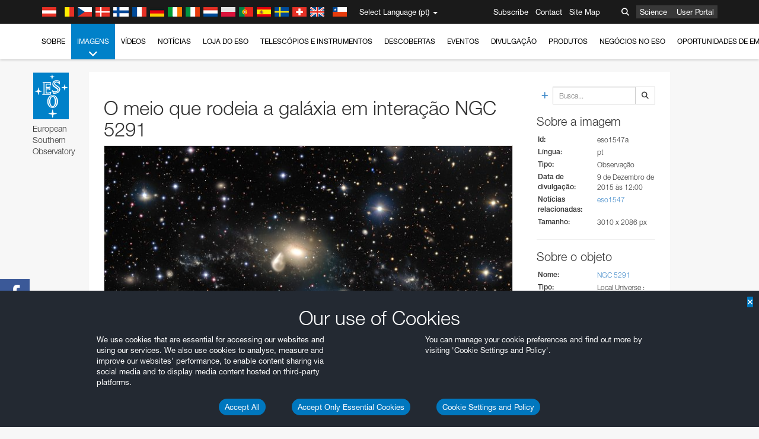

--- FILE ---
content_type: text/html; charset=utf-8
request_url: https://eso.org/public/portugal/images/eso1547a/?lang
body_size: 16087
content:
<!DOCTYPE html>


<html lang="pt">
<head prefix="og: http://ogp.me/ns# fb: http://ogp.me/ns/fb#">
<meta charset="utf-8">
<meta http-equiv="X-UA-Compatible" content="IE=edge">
<meta name="viewport" content="width=device-width, initial-scale=1">
<base target="_top" />
<meta name="robots" content="index,follow" />

<meta name="description" content="Image Archive" />

<meta name="author" content="information@eso.org" />
<meta name="description" content="ESO, European Organisation for Astronomical Research in the Southern Hemisphere" />
<meta name="keywords" content="ESO, eso.org, Astronomy, Astrophysics, Astronomie, Suedsternwarte, telescopes, detectors, comets, planets, stars, galaxies, nebulae, universe, NTT, VLT, VLTI, ALMA, ELT, La Silla, Paranal, Garching, Chile" />
<meta name="statvooVerification" content="f546f5bccd3fb7f8c5d8e97c6beab814" />


<link rel="alternate" href="https://www.eso.org/public/images/eso1547a/" hreflang="x-default" /><link rel="alternate" href="https://www.eso.org/public/australia/images/eso1547a/" hreflang="en-au" /><link rel="alternate" href="https://www.eso.org/public/unitedkingdom/images/eso1547a/" hreflang="en-gb" /><link rel="alternate" href="https://www.eso.org/public/ireland/images/eso1547a/" hreflang="en-ie" /><link rel="alternate" href="https://www.eso.org/public/czechrepublic/images/eso1547a/" hreflang="cs" /><link rel="alternate" href="https://www.eso.org/public/denmark/images/eso1547a/" hreflang="da" /><link rel="alternate" href="https://www.eso.org/public/netherlands/images/eso1547a/" hreflang="nl" /><link rel="alternate" href="https://www.eso.org/public/belgium-nl/images/eso1547a/" hreflang="nl-be" /><link rel="alternate" href="https://www.eso.org/public/finland/images/eso1547a/" hreflang="fi" /><link rel="alternate" href="https://www.eso.org/public/france/images/eso1547a/" hreflang="fr" /><link rel="alternate" href="https://www.eso.org/public/belgium-fr/images/eso1547a/" hreflang="fr-be" /><link rel="alternate" href="https://www.eso.org/public/switzerland-fr/images/eso1547a/" hreflang="fr-ch" /><link rel="alternate" href="https://www.eso.org/public/germany/images/eso1547a/" hreflang="de" /><link rel="alternate" href="https://www.eso.org/public/austria/images/eso1547a/" hreflang="de-at" /><link rel="alternate" href="https://www.eso.org/public/belgium-de/images/eso1547a/" hreflang="de-be" /><link rel="alternate" href="https://www.eso.org/public/switzerland-de/images/eso1547a/" hreflang="de-ch" /><link rel="alternate" href="https://www.eso.org/public/italy/images/eso1547a/" hreflang="it" /><link rel="alternate" href="https://www.eso.org/public/switzerland-it/images/eso1547a/" hreflang="it-ch" /><link rel="alternate" href="https://www.eso.org/public/poland/images/eso1547a/" hreflang="pl" /><link rel="alternate" href="https://www.eso.org/public/portugal/images/eso1547a/" hreflang="pt" /><link rel="alternate" href="https://www.eso.org/public/spain/images/eso1547a/" hreflang="es" /><link rel="alternate" href="https://www.eso.org/public/chile/images/eso1547a/" hreflang="es-cl" /><link rel="alternate" href="https://www.eso.org/public/sweden/images/eso1547a/" hreflang="sv" />

<link href="https://mastodon.social/@esoastronomy" rel="me">
<link rel="shortcut icon" href="https://www.eso.org/public/archives/favicon.ico" />

<title>O meio que rodeia a galáxia em interação NGC 5291 | ESO Portugal</title>






<!-- fonts.com tracker -->
<style type="text/css">
    @import url("https://fast.fonts.net/t/1.css?apiType=css&projectid=03892b9b-79f6-4f01-9746-af912ebf5e47");
</style>

<link href="/public/archives/djp/css/main.01d86ad5297f.css" rel="stylesheet" type="text/css" />

<link href="https://feeds.feedburner.com/EsoTopNews" rel="alternate" type="application/rss+xml" title="ESO Top News" />
<link href="https://feeds.feedburner.com/EsoAnnouncements" rel="alternate" type="application/rss+xml" title="ESO Announcements" />
<link href="https://feeds.feedburner.com/ESOcast" rel="alternate" type="application/rss+xml" title="ESOCast" />
<link href="https://recruitment.eso.org/jobs.rss" rel="alternate" type="application/rss+xml" title="Jobs@ESO" />
<link href="https://www.eso.org/public/blog/feed/" rel="alternate" type="application/rss+xml" title="ESOblog" />


<!--[if lte IE 9]>
	<script type="text/javascript" src="/public/archives/djp/js/ie8compat.4841020d40d6.js" charset="utf-8"></script>
	<script src="//oss.maxcdn.com/respond/1.4.2/respond.min.js"></SCRIpt>
	<script src="//oss.maxcdn.com/html5shiv/3.7.2/html5shiv.min.js"></script>
<![endif]-->


<meta property="fb:app_id" content="322213731148492" /><meta property="og:type" content="website" /><meta property="og:title" content="O meio que rodeia a galáxia em interação NGC 5291" /><meta property="og:image" content="https://cdn.eso.org/images/screen/eso1547a.jpg" /><meta property="og:image:secure_url" content="https://cdn.eso.org/images/screen/eso1547a.jpg" /><meta name="twitter:card" content="summary_large_image" /><meta property="og:url" content="https://www.eso.org/public/portugal/images/eso1547a/" /><meta property="og:site_name" content="www.eso.org" /><meta property="og:locale" content="pt_PT" /><meta property="og:description" content="O meio que rodeia a galáxia em interação NGC 5291" />

<meta name="twitter:site" content="@ESO" />
<meta name="twitter:creator" content="@ESO" />



















</head>

<body>

<nav class="navbar-general-wrapper" role="navigation">
	<div class="navbar-general">
		<div class="minilogo">
			<a href="/public/">
				<div class="sprites-esologo-23-30" title="European Organisation for Astronomical Research in the Southern Hemisphere"></div>
			</a>
		</div>
		<div id="select-language">
			<div class="flags">
				<div title="Austria" class="sprites-flag_at"></div>
				<div title="Belgium" class="sprites-flag_be"></div>
				<div title="Czechia" class="sprites-flag_cz"></div>
				<div title="Denmark" class="sprites-flag_da"></div>
				<div title="Finland" class="sprites-flag_fi"></div>
				<div title="France" class="sprites-flag_fr"></div>
				<div title="Germany" class="sprites-flag_de"></div>
				<div title="Ireland" class="sprites-flag_ie"></div>
				<div title="Italy" class="sprites-flag_it"></div>
				<div title="Netherlands" class="sprites-flag_nl"></div>
				<div title="Poland" class="sprites-flag_pl"></div>
				<div title="Portugal" class="sprites-flag_pt"></div>
				<div title="Spain" class="sprites-flag_es"></div>
				<div title="Sweden" class="sprites-flag_sv"></div>
				<div title="Switzerland" class="sprites-flag_ch"></div>
				<div title="UK" class="sprites-flag_gb"></div>
				<div style="margin-left: 8px" title="Chile" class="sprites-flag_cl"></div>
			</div>
			<div class="languages">
				<div class="language-button">
					<span class="language-text">Select Language (pt)</span>
					<div class="language-flag"><div title="pt" class="flag sprites-flag_pt">&nbsp;</div><span> (pt)</span></div>
					<span class="caret"></span>
				</div>
				<ul class="languages-dropdown" role="menu">
				
					
					
					<li class="language"><a role="menuitem" href="/public/images/eso1547a/?lang"><div title="International English" class="flag sprites-flag_en">&nbsp;</div>International English</a></li>
					
				
					
					
					<li class="language"><a role="menuitem" href="/public/denmark/images/eso1547a/?lang"><div title="Dansk" class="flag sprites-flag_da">&nbsp;</div>Dansk</a></li>
					
				
					
					
					<li class="language"><a role="menuitem" href="/public/germany/images/eso1547a/?lang"><div title="Deutsch" class="flag sprites-flag_de">&nbsp;</div>Deutsch</a></li>
					
				
					
					
					<li class="language"><a role="menuitem" href="/public/belgium-de/images/eso1547a/?lang"><div title="Deutsch (Belgien)" class="flag sprites-flag_be">&nbsp;</div>Deutsch (Belgien)</a></li>
					
				
					
					
					<li class="language"><a role="menuitem" href="/public/switzerland-de/images/eso1547a/?lang"><div title="Deutsch (Schweiz)" class="flag sprites-flag_ch">&nbsp;</div>Deutsch (Schweiz)</a></li>
					
				
					
					
					<li class="language"><a role="menuitem" href="/public/austria/images/eso1547a/?lang"><div title="Deutsch (Österreich)" class="flag sprites-flag_at">&nbsp;</div>Deutsch (Österreich)</a></li>
					
				
					
					
					<li class="language"><a role="menuitem" href="/public/australia/images/eso1547a/?lang"><div title="English (Australia)" class="flag sprites-flag_au">&nbsp;</div>English (Australia)</a></li>
					
				
					
					
					<li class="language"><a role="menuitem" href="/public/ireland/images/eso1547a/?lang"><div title="English (Ireland)" class="flag sprites-flag_ie">&nbsp;</div>English (Ireland)</a></li>
					
				
					
					
					<li class="language"><a role="menuitem" href="/public/unitedkingdom/images/eso1547a/?lang"><div title="English (UK)" class="flag sprites-flag_gb">&nbsp;</div>English (UK)</a></li>
					
				
					
					
					<li class="language"><a role="menuitem" href="/public/spain/images/eso1547a/?lang"><div title="Español" class="flag sprites-flag_es">&nbsp;</div>Español</a></li>
					
				
					
					
					<li class="language"><a role="menuitem" href="/public/chile/images/eso1547a/?lang"><div title="Español (Chile)" class="flag sprites-flag_cl">&nbsp;</div>Español (Chile)</a></li>
					
				
					
					
					<li class="language"><a role="menuitem" href="/public/france/images/eso1547a/?lang"><div title="Français" class="flag sprites-flag_fr">&nbsp;</div>Français</a></li>
					
				
					
					
					<li class="language"><a role="menuitem" href="/public/belgium-fr/images/eso1547a/?lang"><div title="Français (Belgique)" class="flag sprites-flag_be">&nbsp;</div>Français (Belgique)</a></li>
					
				
					
					
					<li class="language"><a role="menuitem" href="/public/switzerland-fr/images/eso1547a/?lang"><div title="Français (Suisse)" class="flag sprites-flag_ch">&nbsp;</div>Français (Suisse)</a></li>
					
				
					
					
					<li class="language"><a role="menuitem" href="/public/italy/images/eso1547a/?lang"><div title="Italiano" class="flag sprites-flag_it">&nbsp;</div>Italiano</a></li>
					
				
					
					
					<li class="language"><a role="menuitem" href="/public/switzerland-it/images/eso1547a/?lang"><div title="Italiano (Svizzera)" class="flag sprites-flag_ch">&nbsp;</div>Italiano (Svizzera)</a></li>
					
				
					
					
					<li class="language"><a role="menuitem" href="/public/netherlands/images/eso1547a/?lang"><div title="Nederlands" class="flag sprites-flag_nl">&nbsp;</div>Nederlands</a></li>
					
				
					
					
					<li class="language"><a role="menuitem" href="/public/belgium-nl/images/eso1547a/?lang"><div title="Nederlands (België)" class="flag sprites-flag_be">&nbsp;</div>Nederlands (België)</a></li>
					
				
					
					
					<li class="language"><a role="menuitem" href="/public/poland/images/eso1547a/?lang"><div title="Polski" class="flag sprites-flag_pl">&nbsp;</div>Polski</a></li>
					
				
					
					
					<li class="language selected"><a role="menuitem" href="/public/portugal/images/eso1547a/?lang"><div title="Português" class="flag sprites-flag_pt">&nbsp;</div>Português</a></li>
					
				
					
					
					<li class="language"><a role="menuitem" href="/public/finland/images/eso1547a/?lang"><div title="Suomi" class="flag sprites-flag_fi">&nbsp;</div>Suomi</a></li>
					
				
					
					
					<li class="language"><a role="menuitem" href="/public/sweden/images/eso1547a/?lang"><div title="Svenska" class="flag sprites-flag_sv">&nbsp;</div>Svenska</a></li>
					
				
					
					
					<li class="language"><a role="menuitem" href="/public/czechrepublic/images/eso1547a/?lang"><div title="Česky" class="flag sprites-flag_cs">&nbsp;</div>Česky</a></li>
					
				
				</ul>
			</div>
		</div>
		<div class="sections">
			<a href="https://www.eso.org/sci.html">Science</a>
			<a href="/UserPortal/">User Portal</a>
			
		</div>
		<div class="searchbox">
			<button type="button" class="btn btn-default" id="searchbox-button">
				<span class="fa fa-search"></span>
			</button>
			<div id="searchbox-dropdown">
				<form action="/public/search/" method="get" class="form-inline" role="search">
					<div class="form-group">
						<div class="input-group">
							<input type="text" value="" placeholder="Busca..." name="q" class="form-control">
							<span class="input-group-btn">
								<button class="btn btn-default" type="submit"><span class="fa fa-search"></span></button>
							</span>
						</div>

							<!-- </span> -->
						<!-- </div> -->
					</div>
				</form>
			</div>
		</div>
		<div class="links">
			<a href="/public/outreach/newsletters/esonews/">Subscribe</a>
			<a href="/public/about-eso/travel/">Contact</a>
			<a href="/public/sitemap/">Site Map</a>
		</div>
	</div>
</nav>



<nav class="main-menu-wrapper" role="navigation">
	<div class="main-menu">
		<div class="mobile-menu clearfix">
			<button class="menu-trigger"><span class="fa fa-navicon"></span> Ver menu</button>
		</div>
		



<ul class="level0 mainmenu-aim">

    <li><a href="/public/about-eso/">Sobre<span class="fa fa-angle-down level0-children-arrows"></span></a>
    
    <span class="mobile-children">
        <span class="fa fa-angle-down"></span>
    </span>
    <div class="level1-wrapper">
        <div class="level1">
            <ul id="submenu-aim-2" class="submenu-aim">
            

<li class=""><a href="/public/about-eso/organisation/">
        Organização
        
    </a></li><li class=""><a href="/public/about-eso/mission-vision-values-strategy/">
        Mission-Vision-Values-Strategy
        
    </a></li><li class=""><a href="/public/about-eso/dg-office/">
        Diretor Geral
        
    </a></li><li class=""><a href="/public/about-eso/committees.html">
        Orgãos governativos do ESO
        
    </a></li><li class="submenu"><a href="/public/about-eso/memberstates/">
        Estados Membros e Parceiros
        
            <span class="desktop-children topmenu-arrow fa fa-angle-right"></span></a><span class="mobile-children"><span class="fa fa-angle-down"></span></span><ul id="submenu-aim-7" class="submenu-aim sublevel"><li class=""><a href="/public/about-eso/memberstates/austrianinvolvement/">
        Áustria
        
    </a></li><li class=""><a href="/public/about-eso/memberstates/belgianinvolvement/">
        Bélgica
        
    </a></li><li class=""><a href="/public/about-eso/memberstates/czechinvolvement/">
        Czechia
        
    </a></li><li class=""><a href="/public/about-eso/memberstates/danishinvolvement/">
        Dinamarca
        
    </a></li><li class=""><a href="/public/about-eso/memberstates/finnishinvolvement/">
        Finlândia
        
    </a></li><li class=""><a href="/public/about-eso/memberstates/frenchinvolvement/">
        França
        
    </a></li><li class=""><a href="/public/about-eso/memberstates/germaninvolvement/">
        Alemanha
        
    </a></li><li class=""><a href="/public/about-eso/memberstates/irishinvolvement/">
        Irlanda
        
    </a></li><li class=""><a href="/public/about-eso/memberstates/italianinvolvement/">
        Itália
        
    </a></li><li class=""><a href="/public/about-eso/memberstates/dutchinvolvement/">
        Países Baixos
        
    </a></li><li class=""><a href="/public/about-eso/memberstates/polishinvolvement/">
        Polónia
        
    </a></li><li class=""><a href="/public/about-eso/memberstates/portugueseinvolvement/">
        Portugal
        
    </a></li><li class=""><a href="/public/about-eso/memberstates/spanishinvolvement/">
        Espanha
        
    </a></li><li class=""><a href="/public/about-eso/memberstates/swedishinvolvement/">
        Suécia
        
    </a></li><li class=""><a href="/public/about-eso/memberstates/swissinvolvement/">
        Suíça
        
    </a></li><li class=""><a href="/public/about-eso/memberstates/britishinvolvement/">
        Reino Unido
        
    </a></li><li class=""><a href="/public/about-eso/strategicpartners/australianinvolvement/">
        Austrália (Parceiro)
        
    </a></li></ul></li><li class="submenu"><a href="/public/about-eso/eso-and-chile/">
        ESO & Chile
        
            <span class="desktop-children topmenu-arrow fa fa-angle-right"></span></a><span class="mobile-children"><span class="fa fa-angle-down"></span></span><ul id="submenu-aim-25" class="submenu-aim sublevel"><li class=""><a href="/public/about-eso/eso-and-chile/representation-office-chile/">
        Gabinete de Representação do ESO no Chile
        
    </a></li></ul></li><li class="submenu"><a href="/public/about-eso/travel/">
        Viagens e contactos
        
            <span class="desktop-children topmenu-arrow fa fa-angle-right"></span></a><span class="mobile-children"><span class="fa fa-angle-down"></span></span><ul id="submenu-aim-27" class="submenu-aim sublevel"><li class=""><a href="/public/about-eso/travel/garching/">
        Viajar para a Sede do ESO
        
    </a></li><li class=""><a href="/public/about-eso/travel/vitacura/">
        Viajar para o Gabinete em Vitacura
        
    </a></li><li class=""><a href="/public/about-eso/travel/guesthouse/">
        Viajar para a Casa de Hóspedes
        
    </a></li><li class=""><a href="/public/about-eso/travel/lasilla/">
        Viajar para La Silla
        
    </a></li><li class=""><a href="/public/about-eso/travel/laserena/">
        Viajar para La Serena
        
    </a></li><li class=""><a href="/public/about-eso/travel/paranal/">
        Viajar para o Paranal
        
    </a></li><li class=""><a href="/public/about-eso/travel/antofagasta/">
        Viajar para Antofagasta
        
    </a></li><li class=""><a href="/public/about-eso/travel/chajnantor/">
        Viajar para o Chajnantor
        
    </a></li><li class=""><a href="/public/about-eso/travel/elt/">
        Viajar para o ELT/Armazones
        
    </a></li></ul></li><li class="submenu"><a href="/public/about-eso/visitors/">
        Visitas aos locais do ESO
        
            <span class="desktop-children topmenu-arrow fa fa-angle-right"></span></a><span class="mobile-children"><span class="fa fa-angle-down"></span></span><ul id="submenu-aim-37" class="submenu-aim sublevel"><li class=""><a href="/public/about-eso/visitors/paranal/">
        Visitas de fim de semana ao Paranal
        
    </a></li><li class=""><a href="/public/about-eso/visitors/lasilla/">
        Visitas de fim de semana a La Silla
        
    </a></li><li class=""><a href="/public/outreach/pressmedia/mediavisits/">
        Visitas dos Meios de Comunicação Social
        
    </a></li><li class=""><a href="/public/about-eso/visitors/virtual-tours/">
        Virtual Visits
        
    </a></li></ul></li><li class=""><a href="/public/about-eso/societal-benefits/">
        ESO e Sociedade
        
    </a></li><li class=""><a href="/public/about-eso/architecture/">
        Arquitetura no ESO
        
    </a></li><li class=""><a href="/public/about-eso/timeline/">
        Friso cronológico
        
    </a></li><li class="submenu"><a class="no-link children" href="#">
        Sustentabilidade
        
            <span class="desktop-children topmenu-arrow fa fa-angle-right"></span></a><span class="mobile-children"><span class="fa fa-angle-down"></span></span><ul id="submenu-aim-45" class="submenu-aim sublevel"><li class=""><a href="/public/about-eso/sustainability/green/">
        Sustentabilidade ambiental no ESO
        
    </a></li><li class=""><a href="/public/about-eso/sustainability/eso-un-sdgs/">
        O ESO e os objetivos de desenvolvimento sustentável das Nações Unidas
        
    </a></li><li class=""><a href="/public/about-eso/sustainability/dei-at-eso/">
        Diversidade, equidade e inclusão
        
    </a></li></ul></li><li class=""><a href="/public/about-eso/dark-skies-preservation/">
        Preservação do céu noturno
        
    </a></li><li class=""><a href="/public/about-eso/privacy/">
        Termos e condições
        
    </a></li>

            </ul>
        </div>
    </div>
    
    </li>

    <li class="current current-leaf"><a href="/public/images/">Imagens<span class="fa fa-angle-down level0-children-arrows"></span></a>
    
    <span class="mobile-children">
        <span class="fa fa-angle-down"></span>
    </span>
    <div class="level1-wrapper">
        <div class="level1">
            <ul id="submenu-aim-51" class="submenu-aim selected">
            

<li class=""><a href="/public/images/search/">
        Busca avançada
        
    </a></li><li class=""><a href="/public/images/comparisons/">
        Comparação de imagens
        
    </a></li><li class=""><a href="/public/images/potw/">
        Fotografia da Semana
        
    </a></li><li class=""><a href="/public/copyright/">
        Utilização de Imagens e Vídeos do ESO
        
    </a></li>

            </ul>
        </div>
    </div>
    
    </li>

    <li><a href="/public/videos/">Vídeos<span class="fa fa-angle-down level0-children-arrows"></span></a>
    
    <span class="mobile-children">
        <span class="fa fa-angle-down"></span>
    </span>
    <div class="level1-wrapper">
        <div class="level1">
            <ul id="submenu-aim-56" class="submenu-aim">
            

<li class=""><a href="/public/videos/search/">
        Busca avançada
        
    </a></li><li class=""><a href="/public/copyright/">
        Utilização de Imagens e vídeos do ESO
        
    </a></li><li class=""><a href="/public/videoformats/">
        Formatos vídeo
        
    </a></li>

            </ul>
        </div>
    </div>
    
    </li>

    <li><a href="/public/news/">Notícias<span class="fa fa-angle-down level0-children-arrows"></span></a>
    
    <span class="mobile-children">
        <span class="fa fa-angle-down"></span>
    </span>
    <div class="level1-wrapper">
        <div class="level1">
            <ul id="submenu-aim-60" class="submenu-aim">
            

<li class=""><a href="/public/news/">
        Notas de Imprensa
        
    </a></li><li class=""><a href="/public/announcements/">
        Anúncios
        
    </a></li><li class=""><a href="https://www.eso.org/public/blog/">
        ESOblog
        
    </a></li><li class="submenu"><a href="/public/outreach/pressmedia/">
        Sala de Imprensa
        
            <span class="desktop-children topmenu-arrow fa fa-angle-right"></span></a><span class="mobile-children"><span class="fa fa-angle-down"></span></span><ul id="submenu-aim-64" class="submenu-aim sublevel"><li class=""><a href="/public/outreach/pressmedia/mediavisits/">
        Visitas dos Meios de Comunicação Social
        
    </a></li><li class=""><a href="/public/copyright/">
        Nota de Direitos de Autor
        
    </a></li></ul></li><li class=""><a href="/public/newsletters/">
        Boletins Informativos do ESO
        
    </a></li>

            </ul>
        </div>
    </div>
    
    </li>

    <li><a href="/public/shop/">Loja do ESO<span class="fa fa-angle-down level0-children-arrows"></span></a>
    
    <span class="mobile-children">
        <span class="fa fa-angle-down"></span>
    </span>
    <div class="level1-wrapper">
        <div class="level1">
            <ul id="submenu-aim-68" class="submenu-aim">
            

<li class="submenu"><a href="/public/shop/category/">
        Produtos da loja
        
            <span class="desktop-children topmenu-arrow fa fa-angle-right"></span></a><span class="mobile-children"><span class="fa fa-angle-down"></span></span><ul id="submenu-aim-69" class="submenu-aim sublevel"><li class=""><a href="/public/shop/category/annualreport/">
        Relatórios Anuais
        
    </a></li><li class=""><a href="/public/shop/category/apparel/">
        Indumentária
        
    </a></li><li class=""><a href="/public/shop/category/book/">
        Livros
        
    </a></li><li class=""><a href="/public/shop/category/brochure/">
        Brochuras
        
    </a></li><li class=""><a href="/public/shop/category/calendar/">
        Calendários
        
    </a></li><li class=""><a href="/public/shop/category/capjournal/">
        Revistas CAP
        
    </a></li><li class=""><a href="/public/shop/category/conferenceitem/">
        Conferências
        
    </a></li><li class=""><a href="/public/shop/category/media/">
        DVDs/Bluray/CDs
        
    </a></li><li class=""><a href="/public/shop/category/supernovaactivity/">
        ESO Supernova Activities
        
    </a></li><li class=""><a href="/public/shop/category/flyer/">
        Folhetos
        
    </a></li><li class=""><a href="/public/shop/category/handout/">
        Panfletos
        
    </a></li><li class=""><a href="/public/shop/category/map/">
        Mapas
        
    </a></li><li class=""><a href="/public/shop/category/merchandise/">
        Mercadoria
        
    </a></li><li class=""><a href="/public/shop/category/mountedimage/">
        Imagens emolduradas
        
    </a></li><li class=""><a href="/public/shop/category/postcard/">
        Postais
        
    </a></li><li class=""><a href="/public/shop/category/printedposter/">
        Posters
        
    </a></li><li class=""><a href="/public/shop/category/technicaldocument/">
        Relatórios
        
    </a></li><li class=""><a href="/public/shop/category/sticker/">
        Autocolantes
        
    </a></li></ul></li><li class=""><a href="/public/shop/cart/">
        Ver carrinho de compras
        
    </a></li><li class=""><a href="/public/shop/checkout/">
        Finalizar compra
        
    </a></li><li class="submenu"><a href="/public/shopinfo/">
        Informação
        
            <span class="desktop-children topmenu-arrow fa fa-angle-right"></span></a><span class="mobile-children"><span class="fa fa-angle-down"></span></span><ul id="submenu-aim-90" class="submenu-aim sublevel"><li class=""><a href="/public/shopinfo/bulk_orders/">
        Grandes encomendas
        
    </a></li><li class=""><a href="/public/shopinfo/">
        Passos da compra
        
    </a></li><li class=""><a href="/public/shopinfo/payment/">
        Pagamento
        
    </a></li><li class=""><a href="/public/shopinfo/shipping/">
        Envio
        
    </a></li><li class=""><a href="/public/shopinfo/shopstaff/">
        Compras para funcionários
        
    </a></li><li class=""><a href="/public/shopinfo/terms/">
        Termos e Condições
        
    </a></li></ul></li><li class=""><a href="/public/shop/freeorder/">
        Encomendas gratuitas para educadores e membros dos meios de comunicação social
        
    </a></li>

            </ul>
        </div>
    </div>
    
    </li>

    <li><a href="/public/teles-instr/">Telescópios e Instrumentos<span class="fa fa-angle-down level0-children-arrows"></span></a>
    
    <span class="mobile-children">
        <span class="fa fa-angle-down"></span>
    </span>
    <div class="level1-wrapper">
        <div class="level1">
            <ul id="submenu-aim-98" class="submenu-aim">
            

<li class="submenu"><a href="/public/teles-instr/paranal-observatory/">
        Observatório do Paranal
        
            <span class="desktop-children topmenu-arrow fa fa-angle-right"></span></a><span class="mobile-children"><span class="fa fa-angle-down"></span></span><ul id="submenu-aim-99" class="submenu-aim sublevel"><li class="submenu"><a href="/public/teles-instr/paranal-observatory/vlt/">
        Very Large Telescope
        
            <span class="desktop-children topmenu-arrow fa fa-angle-right"></span></a><span class="mobile-children"><span class="fa fa-angle-down"></span></span><ul id="submenu-aim-100" class="submenu-aim sublevel"><li class="submenu"><a href="/public/teles-instr/paranal-observatory/vlt/vlt-instr/">
        Instrumentos do VLT
        
            <span class="desktop-children topmenu-arrow fa fa-angle-right"></span></a><span class="mobile-children"><span class="fa fa-angle-down"></span></span><ul id="submenu-aim-101" class="submenu-aim sublevel"><li class=""><a href="/public/teles-instr/paranal-observatory/vlt/vlt-instr/4lgsf/">
        4LGSF
        
    </a></li><li class=""><a href="/public/teles-instr/paranal-observatory/vlt/vlt-instr/cubes/">
        CUBES
        
    </a></li><li class=""><a href="/public/teles-instr/paranal-observatory/vlt/vlt-instr/crires+/">
        CRIRES+
        
    </a></li><li class=""><a href="/public/teles-instr/paranal-observatory/vlt/vlt-instr/espresso/">
        ESPRESSO
        
    </a></li><li class=""><a href="/public/teles-instr/paranal-observatory/vlt/vlt-instr/eris/">
        ERIS
        
    </a></li><li class=""><a href="/public/teles-instr/paranal-observatory/vlt/vlt-instr/flames/">
        FLAMES
        
    </a></li><li class=""><a href="/public/teles-instr/paranal-observatory/vlt/vlt-instr/fors/">
        FORS1 and FORS2
        
    </a></li><li class=""><a href="/public/teles-instr/paranal-observatory/vlt/vlt-instr/hawk-i/">
        HAWK-I
        
    </a></li><li class=""><a href="/public/teles-instr/paranal-observatory/vlt/vlt-instr/kmos/">
        KMOS
        
    </a></li><li class=""><a href="/public/teles-instr/paranal-observatory/vlt/vlt-instr/mavis/">
        MAVIS
        
    </a></li><li class=""><a href="/public/teles-instr/paranal-observatory/vlt/vlt-instr/moons/">
        MOONS
        
    </a></li><li class=""><a href="/public/teles-instr/paranal-observatory/vlt/vlt-instr/muse/">
        MUSE
        
    </a></li><li class=""><a href="/public/teles-instr/paranal-observatory/vlt/vlt-instr/sphere/">
        SPHERE
        
    </a></li><li class=""><a href="/public/teles-instr/paranal-observatory/vlt/vlt-instr/uves/">
        UVES
        
    </a></li><li class=""><a href="/public/teles-instr/paranal-observatory/vlt/vlt-instr/visir/">
        VISIR
        
    </a></li><li class=""><a href="/public/teles-instr/paranal-observatory/vlt/vlt-instr/x-shooter/">
        X-shooter
        
    </a></li></ul></li><li class="submenu"><a href="/public/teles-instr/paranal-observatory/vlt/vlti/">
        Interferómetro do VLT
        
            <span class="desktop-children topmenu-arrow fa fa-angle-right"></span></a><span class="mobile-children"><span class="fa fa-angle-down"></span></span><ul id="submenu-aim-118" class="submenu-aim sublevel"><li class=""><a href="/public/teles-instr/paranal-observatory/vlt/vlt-instr/gravity+/">
        GRAVITY+
        
    </a></li><li class=""><a href="/public/teles-instr/paranal-observatory/vlt/vlt-instr/gravity/">
        GRAVITY
        
    </a></li><li class=""><a href="/public/teles-instr/paranal-observatory/vlt/vlt-instr/matisse/">
        MATISSE
        
    </a></li><li class=""><a href="/public/teles-instr/paranal-observatory/vlt/vlt-instr/naomi/">
        NAOMI
        
    </a></li><li class=""><a href="/public/teles-instr/paranal-observatory/vlt/vlt-instr/pionier/">
        PIONIER
        
    </a></li></ul></li><li class=""><a href="/public/teles-instr/paranal-observatory/vlt/auxiliarytelescopes/">
        Telescópios Auxiliares
        
    </a></li></ul></li><li class="submenu"><a href="/public/teles-instr/paranal-observatory/surveytelescopes/">
        Telescópios de rastreio
        
            <span class="desktop-children topmenu-arrow fa fa-angle-right"></span></a><span class="mobile-children"><span class="fa fa-angle-down"></span></span><ul id="submenu-aim-125" class="submenu-aim sublevel"><li class="submenu"><a href="/public/teles-instr/paranal-observatory/surveytelescopes/vista/">
        VISTA
        
            <span class="desktop-children topmenu-arrow fa fa-angle-right"></span></a><span class="mobile-children"><span class="fa fa-angle-down"></span></span><ul id="submenu-aim-126" class="submenu-aim sublevel"><li class=""><a href="/public/teles-instr/paranal-observatory/surveytelescopes/vista/mirror/">
        O espelho VISTA
        
    </a></li><li class=""><a href="/public/teles-instr/paranal-observatory/surveytelescopes/vista/4most/">
        4MOST
        
    </a></li><li class=""><a href="/public/teles-instr/paranal-observatory/surveytelescopes/vista/surveys/">
        Os rastreios VISTA
        
    </a></li><li class=""><a href="/public/teles-instr/paranal-observatory/surveytelescopes/vista/consortium/">
        O consórcio VISTA
        
    </a></li></ul></li><li class="submenu"><a href="/public/teles-instr/paranal-observatory/surveytelescopes/vst/">
        VST
        
            <span class="desktop-children topmenu-arrow fa fa-angle-right"></span></a><span class="mobile-children"><span class="fa fa-angle-down"></span></span><ul id="submenu-aim-131" class="submenu-aim sublevel"><li class=""><a href="/public/teles-instr/paranal-observatory/surveytelescopes/vst/mirror/">
        The VST mirrors
        
    </a></li><li class=""><a href="/public/teles-instr/paranal-observatory/surveytelescopes/vst/camera/">
        OmegaCAM
        
    </a></li><li class=""><a href="/public/teles-instr/paranal-observatory/surveytelescopes/vst/surveys/">
        OS rastreios VST
        
    </a></li></ul></li></ul></li><li class=""><a href="/public/teles-instr/paranal-observatory/speculoos/">
        SPECULOOS
        
    </a></li><li class=""><a href="/public/teles-instr/paranal-observatory/ngts/">
        NGTS
        
    </a></li><li class=""><a href="/public/teles-instr/paranal-observatory/ctao/">
        Cherenkov Telescope Array Observatory
        
    </a></li><li class=""><a href="/public/teles-instr/paranal-observatory/oasis/">
        OASIS
        
    </a></li></ul></li><li class="submenu"><a href="/public/teles-instr/lasilla/">
        Observatório de La Silla
        
            <span class="desktop-children topmenu-arrow fa fa-angle-right"></span></a><span class="mobile-children"><span class="fa fa-angle-down"></span></span><ul id="submenu-aim-139" class="submenu-aim sublevel"><li class=""><a href="/public/teles-instr/lasilla/swedish/">
        Telescópio submilimétrico sueco-ESO
        
    </a></li><li class="submenu"><a href="/public/teles-instr/lasilla/ntt/">
        New Technology Telescope
        
            <span class="desktop-children topmenu-arrow fa fa-angle-right"></span></a><span class="mobile-children"><span class="fa fa-angle-down"></span></span><ul id="submenu-aim-141" class="submenu-aim sublevel"><li class=""><a href="/public/teles-instr/lasilla/ntt/efosc2/">
        EFOSC2
        
    </a></li><li class=""><a href="/public/teles-instr/lasilla/ntt/sofi/">
        SOFI
        
    </a></li><li class=""><a href="/public/teles-instr/lasilla/ntt/soxs/">
        SOXS
        
    </a></li></ul></li><li class="submenu"><a href="/public/teles-instr/lasilla/36/">
        Telescópio de 3,6 metros do ESO
        
            <span class="desktop-children topmenu-arrow fa fa-angle-right"></span></a><span class="mobile-children"><span class="fa fa-angle-down"></span></span><ul id="submenu-aim-145" class="submenu-aim sublevel"><li class=""><a href="/public/teles-instr/lasilla/36/harps/">
        HARPS
        
    </a></li><li class=""><a href="/public/teles-instr/lasilla/36/nirps/">
        NIRPS
        
    </a></li></ul></li><li class="submenu"><a href="/public/teles-instr/lasilla/mpg22/">
        Telescópio MPG/ESO de 2,2 metros
        
            <span class="desktop-children topmenu-arrow fa fa-angle-right"></span></a><span class="mobile-children"><span class="fa fa-angle-down"></span></span><ul id="submenu-aim-148" class="submenu-aim sublevel"><li class=""><a href="/public/teles-instr/lasilla/mpg22/feros/">
        FEROS
        
    </a></li><li class=""><a href="/public/teles-instr/lasilla/mpg22/grond/">
        GROND
        
    </a></li><li class=""><a href="/public/teles-instr/lasilla/mpg22/wfi/">
        WFI
        
    </a></li></ul></li><li class="submenu"><a href="/public/teles-instr/lasilla/swiss/">
        Telescópio suíço de 1,2 metros Leonhard Euler
        
            <span class="desktop-children topmenu-arrow fa fa-angle-right"></span></a><span class="mobile-children"><span class="fa fa-angle-down"></span></span><ul id="submenu-aim-152" class="submenu-aim sublevel"><li class=""><a href="/public/teles-instr/lasilla/swiss/coralie/">
        CORALIE
        
    </a></li></ul></li><li class=""><a href="/public/teles-instr/lasilla/rem/">
        Telescópio Rapid Eye Mount
        
    </a></li><li class=""><a href="/public/teles-instr/lasilla/trappist/">
        TRAnsiting Planets and PlanetesImals Small Telescope–South
        
    </a></li><li class="submenu"><a href="/public/teles-instr/lasilla/danish154/">
        Telescópio dinamarquês de 1,54 metros
        
            <span class="desktop-children topmenu-arrow fa fa-angle-right"></span></a><span class="mobile-children"><span class="fa fa-angle-down"></span></span><ul id="submenu-aim-156" class="submenu-aim sublevel"><li class=""><a href="/public/teles-instr/lasilla/danish154/dfosc/">
        DFOSC
        
    </a></li></ul></li><li class=""><a href="/public/teles-instr/lasilla/tarot/">
        Télescope à Action Rapide pour les Objets Transitoires
        
    </a></li><li class=""><a href="/public/teles-instr/lasilla/1mschmidt/">
        Telescópio Schmidt de 1 metro do ESO
        
    </a></li><li class=""><a href="/public/teles-instr/lasilla/152metre/">
        Telescópio de 1,52 metros do ESO
        
    </a></li><li class="submenu"><a href="/public/teles-instr/lasilla/1metre/">
        Telescópio de 1 metro do ESO
        
            <span class="desktop-children topmenu-arrow fa fa-angle-right"></span></a><span class="mobile-children"><span class="fa fa-angle-down"></span></span><ul id="submenu-aim-161" class="submenu-aim sublevel"><li class=""><a href="/public/teles-instr/lasilla/1metre/fideos/">
        FIDEOS
        
    </a></li></ul></li><li class=""><a href="/public/teles-instr/lasilla/05metre/">
        Telescópio de 0,5 metros do ESO
        
    </a></li><li class=""><a href="/public/teles-instr/lasilla/coude/">
        Telescópio Auxiliar Coudé
        
    </a></li><li class=""><a href="/public/teles-instr/lasilla/marly/">
        Telescópio MarLy de 1 metro
        
    </a></li><li class=""><a href="/public/teles-instr/lasilla/09metre/">
        Telescópio holandês de 0,9 metros
        
    </a></li><li class=""><a href="/public/teles-instr/lasilla/t70/">
        Telescópio suíço T70
        
    </a></li><li class=""><a href="/public/teles-instr/lasilla/bochum/">
        Telescópio Bochum de 0,61 metros
        
    </a></li><li class=""><a href="/public/teles-instr/lasilla/danish05/">
        Telescópio dinamarquês de 0,5 metros
        
    </a></li><li class=""><a href="/public/teles-instr/lasilla/gpo/">
        Telescópio Grand Prisme Objectif
        
    </a></li><li class=""><a href="/public/teles-instr/lasilla/swiss04/">
        Telescópio suíço de 0,4 metros
        
    </a></li><li class=""><a href="/public/teles-instr/lasilla/marseille/">
        Telescópio de Marseilha de 0,36 metros
        
    </a></li><li class=""><a href="/public/teles-instr/lasilla/grb/">
        Sistema de Monitorização GBR
        
    </a></li><li class=""><a href="/public/teles-instr/lasilla/mascara/">
        MASCARA
        
    </a></li><li class=""><a href="/public/teles-instr/lasilla/blackgem/">
        BlackGEM
        
    </a></li><li class=""><a href="/public/teles-instr/lasilla/extra/">
        ExTrA
        
    </a></li><li class=""><a href="/public/teles-instr/lasilla/test-bed/">
        Test-Bed Telescope
        
    </a></li></ul></li><li class="submenu"><a href="/public/teles-instr/alma/">
        ALMA
        
            <span class="desktop-children topmenu-arrow fa fa-angle-right"></span></a><span class="mobile-children"><span class="fa fa-angle-down"></span></span><ul id="submenu-aim-178" class="submenu-aim sublevel"><li class=""><a href="/public/teles-instr/alma/antennas/">
        Antenas
        
    </a></li><li class=""><a href="/public/teles-instr/alma/transporters/">
        Transportadores
        
    </a></li><li class=""><a href="/public/teles-instr/alma/interferometry/">
        Interferometria
        
    </a></li><li class=""><a href="/public/teles-instr/alma/receiver-bands/">
        Bandas Receptoras
        
    </a></li><li class=""><a href="/public/teles-instr/alma/residencia/">
        Residencia ALMA
        
    </a></li><li class=""><a href="/public/teles-instr/alma/wsu/">
        Wideband Sensitivity Upgrade
        
    </a></li><li class=""><a href="/public/teles-instr/apex/">
        APEX
        
    </a></li></ul></li><li class=""><a href="/public/teles-instr/elt/">
        ELT
        
    </a></li><li class="submenu"><a href="/public/teles-instr/technology/">
        Tecnologia para telescópios
        
            <span class="desktop-children topmenu-arrow fa fa-angle-right"></span></a><span class="mobile-children"><span class="fa fa-angle-down"></span></span><ul id="submenu-aim-187" class="submenu-aim sublevel"><li class=""><a href="/public/teles-instr/technology/active_optics/">
        Óptica ativa
        
    </a></li><li class=""><a href="/public/teles-instr/technology/adaptive_optics/">
        Óptica adaptativa
        
    </a></li><li class=""><a href="/public/teles-instr/technology/ifu/">
        Unidades de Campo Integral
        
    </a></li><li class=""><a href="/public/teles-instr/technology/interferometry/">
        Interferometria
        
    </a></li><li class=""><a href="/public/teles-instr/technology/spectroscopy/">
        Espectroscopia
        
    </a></li><li class=""><a href="/public/teles-instr/technology/polarimetry/">
        Polarimetria
        
    </a></li></ul></li><li class=""><a href="/public/teles-instr/instruments/">
        Instrumentos
        
    </a></li>

            </ul>
        </div>
    </div>
    
    </li>

    <li><a href="/public/science/">Descobertas<span class="fa fa-angle-down level0-children-arrows"></span></a>
    
    <span class="mobile-children">
        <span class="fa fa-angle-down"></span>
    </span>
    <div class="level1-wrapper">
        <div class="level1">
            <ul id="submenu-aim-195" class="submenu-aim">
            

<li class=""><a href="/public/science/key-discoveries/">
        Descobertas astronómicas principais do ESO
        
    </a></li><li class=""><a href="/public/science/exoplanets/">
        Exoplanetas
        
    </a></li><li class=""><a href="/public/science/gravitationalwaves/">
        Detecções visíveis de fontes de ondas gravitacionais
        
    </a></li><li class="submenu"><a class="no-link children" href="#">
        Buracos negros
        
            <span class="desktop-children topmenu-arrow fa fa-angle-right"></span></a><span class="mobile-children"><span class="fa fa-angle-down"></span></span><ul id="submenu-aim-199" class="submenu-aim sublevel"><li class=""><a href="https://www.eso.org/public/science/event-horizon/">
        Primeira imagem de um buraco negro
        
    </a></li><li class=""><a href="https://www.eso.org/public/science/EHT-MilkyWay/">
        Primeira imagem do buraco negro central da Via Láctea
        
    </a></li><li class=""><a href="https://www.eso.org/public/science/gc/">
        Mais sobre o buraco negro situado no centro galático
        
    </a></li></ul></li><li class=""><a href="/public/science/grb/">
        Explosões de raios gama
        
    </a></li><li class=""><a href="/public/science/archive/">
        Arquivo Científico
        
    </a></li>

            </ul>
        </div>
    </div>
    
    </li>

    <li><a href="/public/events/">Eventos<span class="fa fa-angle-down level0-children-arrows"></span></a>
    
    <span class="mobile-children">
        <span class="fa fa-angle-down"></span>
    </span>
    <div class="level1-wrapper">
        <div class="level1">
            <ul id="submenu-aim-205" class="submenu-aim">
            

<li class="submenu"><a href="/public/events/exhibitions/">
        Exposições
        
            <span class="desktop-children topmenu-arrow fa fa-angle-right"></span></a><span class="mobile-children"><span class="fa fa-angle-down"></span></span><ul id="submenu-aim-206" class="submenu-aim sublevel"><li class=""><a href="/public/events/exhibitions/perma_exhibitions/">
        Exposições Permanentes do ESO
        
    </a></li></ul></li>

            </ul>
        </div>
    </div>
    
    </li>

    <li><a href="/public/outreach/">Divulgação<span class="fa fa-angle-down level0-children-arrows"></span></a>
    
    <span class="mobile-children">
        <span class="fa fa-angle-down"></span>
    </span>
    <div class="level1-wrapper">
        <div class="level1">
            <ul id="submenu-aim-208" class="submenu-aim">
            

<li class="submenu"><a href="/public/outreach/eduoff/">
        Educação
        
            <span class="desktop-children topmenu-arrow fa fa-angle-right"></span></a><span class="mobile-children"><span class="fa fa-angle-down"></span></span><ul id="submenu-aim-209" class="submenu-aim sublevel"><li class=""><a href="https://supernova.eso.org/education/teacher-training/">
        Escolas para professores
        
    </a></li><li class=""><a href="http://kids.alma.cl/?lang=en">
        ALMA para as Crianças
        
    </a></li></ul></li><li class="submenu"><a class="no-link children" href="#">
        Parcerias
        
            <span class="desktop-children topmenu-arrow fa fa-angle-right"></span></a><span class="mobile-children"><span class="fa fa-angle-down"></span></span><ul id="submenu-aim-212" class="submenu-aim sublevel"><li class=""><a href="/public/outreach/partnerships/eson/">
        Rede de Divulgação Científica do ESO
        
    </a></li></ul></li><li class=""><a href="/public/outreach/social/">
        Redes Sociais
        
    </a></li><li class=""><a href="https://www.eso.org/public/outreach/webcams/">
        Câmaras web
        
    </a></li><li class=""><a href="https://supernova.eso.org/">
        ESO Supernova
        
    </a></li><li class=""><a href="/public/outreach/ai-disclaimer/">
        AI Disclaimer
        
    </a></li>

            </ul>
        </div>
    </div>
    
    </li>

    <li><a href="/public/products/">Produtos<span class="fa fa-angle-down level0-children-arrows"></span></a>
    
    <span class="mobile-children">
        <span class="fa fa-angle-down"></span>
    </span>
    <div class="level1-wrapper">
        <div class="level1">
            <ul id="submenu-aim-218" class="submenu-aim">
            

<li class="submenu"><a class="no-link children" href="#">
        Audiovisual e multimédia
        
            <span class="desktop-children topmenu-arrow fa fa-angle-right"></span></a><span class="mobile-children"><span class="fa fa-angle-down"></span></span><ul id="submenu-aim-219" class="submenu-aim sublevel"><li class=""><a href="/public/products/models3d/">
        Modelos 3D
        
    </a></li><li class=""><a href="/public/products/music/">
        Música
        
    </a></li><li class=""><a href="/public/products/planetariumshows/">
        Espectáculos de planetário
        
    </a></li><li class=""><a href="/public/products/presentations/">
        Apresentações
        
    </a></li><li class=""><a href="/public/products/soundscapes/">
        Soundscapes
        
    </a></li><li class=""><a href="https://www.eso.org/public/products/virtualbackgrounds/">
        Virtual Backgrounds
        
    </a></li><li class=""><a href="/public/products/virtualtours/">
        Visitas Virtuais
        
    </a></li></ul></li><li class="submenu"><a class="no-link children" href="#">
        Produtos impressos
        
            <span class="desktop-children topmenu-arrow fa fa-angle-right"></span></a><span class="mobile-children"><span class="fa fa-angle-down"></span></span><ul id="submenu-aim-227" class="submenu-aim sublevel"><li class=""><a href="/public/products/annualreports/">
        Relatórios Anuais
        
    </a></li><li class=""><a href="/public/products/books/">
        Livros
        
    </a></li><li class=""><a href="/public/products/brochures/">
        Brochuras
        
    </a></li><li class=""><a href="/public/products/calendars/">
        Calendários
        
    </a></li><li class=""><a href="/public/products/flyers/">
        Folhetos
        
    </a></li><li class=""><a href="/public/products/maps/">
        Mapas
        
    </a></li><li class=""><a href="/public/products/presskits/">
        Kits de imprensa
        
    </a></li><li class=""><a href="/public/products/postcards/">
        Postais
        
    </a></li><li class=""><a href="/public/products/stickers/">
        Autocolantes
        
    </a></li><li class=""><a href="/public/products/print_posters/">
        Posters impressos
        
    </a></li><li class=""><a href="/public/products/papermodels/">
        Modelos em papel
        
    </a></li></ul></li><li class="submenu"><a href="/public/products/merchandise/">
        Mercadoria
        
            <span class="desktop-children topmenu-arrow fa fa-angle-right"></span></a><span class="mobile-children"><span class="fa fa-angle-down"></span></span><ul id="submenu-aim-239" class="submenu-aim sublevel"><li class=""><a href="/public/products/merchandise/">
        Mercadoria
        
    </a></li><li class=""><a href="/public/products/apparel/">
        Indumentária
        
    </a></li><li class=""><a href="/public/products/mountedimages/">
        Imagens emolduradas
        
    </a></li></ul></li><li class="submenu"><a class="no-link children" href="#">
        Produtos eletrónicos
        
            <span class="desktop-children topmenu-arrow fa fa-angle-right"></span></a><span class="mobile-children"><span class="fa fa-angle-down"></span></span><ul id="submenu-aim-243" class="submenu-aim sublevel"><li class=""><a href="/public/products/elec_posters/">
        Posters eletrónicos
        
    </a></li><li class=""><a href="https://www.eso.org/public/products/virtualbackgrounds/">
        Virtual Backgrounds
        
    </a></li></ul></li><li class=""><a href="/public/products/exhibitions/">
        Material para exposições
        
    </a></li><li class=""><a href="/public/products/logos/">
        Logótipos
        
    </a></li><li class=""><a href="/public/shop/">
        Encomende na loja do ESO
        
    </a></li>

            </ul>
        </div>
    </div>
    
    </li>

    <li><a href="/public/industry/">Negócios no ESO<span class="fa fa-angle-down level0-children-arrows"></span></a>
    
    <span class="mobile-children">
        <span class="fa fa-angle-down"></span>
    </span>
    <div class="level1-wrapper">
        <div class="level1">
            <ul id="submenu-aim-249" class="submenu-aim">
            

<li class=""><a href="/public/industry/cp.html">
        Aquisição no ESO
        
    </a></li><li class=""><a href="https://www.eso.org/public/industry/events/">
        Eventos para a Indústria
        
    </a></li><li class="submenu"><a href="/public/industry/techtrans/">
        Transferência de tecnologia
        
            <span class="desktop-children topmenu-arrow fa fa-angle-right"></span></a><span class="mobile-children"><span class="fa fa-angle-down"></span></span><ul id="submenu-aim-252" class="submenu-aim sublevel"><li class=""><a href="/public/industry/techtrans/technology-developed-by-industry-or-institutes/">
        Tecnologia desenvolvida por indústrias
        
    </a></li><li class=""><a href="/public/industry/techtrans/develeso/">
        Tecnologias inovadoras do ESO
        
    </a></li><li class=""><a href="/public/industry/techtrans/developments/">
        O "know-how" do ESO
        
    </a></li></ul></li><li class=""><a href="/public/industry/projects/">
        Projects
        
    </a></li><li class=""><a href="/public/industry/contact/">
        Contactos
        
    </a></li>

            </ul>
        </div>
    </div>
    
    </li>

    <li><a href="https://recruitment.eso.org/">Oportunidades de emprego<span class="fa fa-angle-down level0-children-arrows"></span></a>
    
    <span class="mobile-children">
        <span class="fa fa-angle-down"></span>
    </span>
    <div class="level1-wrapper">
        <div class="level1">
            <ul id="submenu-aim-258" class="submenu-aim">
            

<li class=""><a href="https://recruitment.eso.org/">
        Recrutamento
        
    </a></li><li class="submenu"><a href="/public/jobs/conditions/">
        Condições de emprego
        
            <span class="desktop-children topmenu-arrow fa fa-angle-right"></span></a><span class="mobile-children"><span class="fa fa-angle-down"></span></span><ul id="submenu-aim-260" class="submenu-aim sublevel"><li class=""><a href="/public/jobs/conditions/intstaff/">
        Funcionários internacionais
        
    </a></li><li class=""><a href="/public/jobs/conditions/localstaff/">
        Local Staff Members (Spanish / English)
        
    </a></li><li class=""><a href="/public/jobs/conditions/fellows/">
        Bolseiros
        
    </a></li><li class=""><a href="/public/jobs/conditions/students/">
        Estudantes
        
    </a></li><li class=""><a href="/public/jobs/conditions/paidassoc/">
        Paid Associates
        
    </a></li></ul></li><li class=""><a href="/public/jobs/working-at-eso/">
        Trabalhar no ESO
        
    </a></li><li class=""><a href="/public/jobs/other-information/">
        Outras informações
        
    </a></li>

            </ul>
        </div>
    </div>
    
    </li>

</ul>


	</div>
</nav>

<div id="content" class="">


<div id="eso-side-logo">
    <a href="/public/">
    <div data-spy="affix" class="affix">
        <div class="sprites-esologo"></div>
        <span>European<br>Southern<br>Observatory</span>
    </div>
    </a>
</div>

<div class="container " id="body">


<div class="row no-page">
    <div class="col-md-12">
        
        
    </div>
</div>


<div class="row page">
    <div class="col-md-9 left-column">




<h1>O meio que rodeia a galáxia em interação NGC 5291</h1><div class="archive-image archive-image-dark popup"><a class="popup" href="https://cdn.eso.org/images/screen/eso1547a.jpg" title="O meio que rodeia a galáxia em interação NGC 5291"/><img
            class="img-responsive"
            src="https://cdn.eso.org/images/thumb700x/eso1547a.jpg"
            
                alt="O meio que rodeia a galáxia em interação NGC 5291"
            
            srcset="/public/archives/images/medium/eso1547a.jpg 320w, https://cdn.eso.org/images/news/eso1547a.jpg 180w, /public/archives/images/newsmini/eso1547a.jpg 60w, https://cdn.eso.org/images/screen/eso1547a.jpg 1280w, https://cdn.eso.org/images/thumb700x/eso1547a.jpg 700w, /public/archives/images/thumbs/eso1547a.jpg 122w"
            sizes="(min-width: 1000px) 700px, 100vw"
        /></a></div><p><p>O Very Large Telescope do ESO, instalado no Observatório do Paranal, obteve novas imagens que revelam a espectacular consequência de uma colisão cósmica com 360 milhões de anos. Entre os restos que rodeiam a galáxia elíptica NGC 5291, que pode ser vista no centro da imagem, encontra-se uma jovem galáxia anã rara e misteriosa, observada como um nodo brilhante à direita. Este objeto dá aos astrónomos uma excelente oportunidade de aprender mais sobre galáxias semelhantes que se pensa serem comuns no Universo primordial, mas que são normalmente muito ténues e se encontram muito distantes para poderem ser observadas com os telescópios atuais.</p></p><strong>Créditos:</strong><div class="credit"><p>ESO</p></div><div class="copyright"><a href="/public/outreach/copyright/">Utilização de Imagens, Vídeos e Música do ESO</a><br /><a href="/public/outreach/pressmedia/#epodpress_form">É jornalista? Subscreva a ESO Media Newsletter na sua língua.</a></div>


    </div>
    <div class="col-md-3 right-column">


<div class="archive-search"><a href="/public/images/search/" class="advanced-search" data-container="body" data-toggle="tooltip" data-placement="left" title="Advanced&nbsp;Search"><span class="fa fa-plus"></span></a><form class="form-inline" role="form" action="/public/portugal/images/" method="GET"><div class="form-group"><div class="input-group"><input id="id_archivesearch" type="text" value="" placeholder="Busca..." name="search" class="form-control input-sm" /><span class="input-group-btn"><button class="btn btn-default btn-sm" type="submit"><span class="fa fa-search"></span></button></span></div></div></form></div>







<div class="object-info"><h3>Sobre a imagem</h3><div><table><tr><td class="title">Id:</td><td>eso1547a</td></tr><tr><td class="title">Língua:</td><td>pt</td></tr><tr><td class="title">Tipo:</td><td>Observação</td></tr><tr><td class="title">Data de divulgação:</td><td>9 de Dezembro de 2015 às 12:00</td></tr><tr><td class="title">Notícias relacionadas:</td><td><a href="/public/portugal/news/eso1547/">eso1547</a></td></tr><tr><td class="title">Tamanho:</td><td>3010 x 2086 px</td></tr></table></div><hr><h3>Sobre o objeto</h3><div><table><tr><td class="title">Nome:</td><td><a href="https://simbad.u-strasbg.fr/simbad/sim-id?Ident=NGC+5291">NGC 5291</a></td></tr><tr><td class="title">Tipo:</td><td>Local Universe : Galaxy : Type : Interacting</td></tr><tr><td class="title">Constellation:</td><td>Centaurus</td></tr></table></div><hr></div>















<div><h3  class="archivegrouptitle" >Formatos de imagens</h3><div class="archive_download"><span class="archive_dl_icon"><img src="/public/archives/djp/icons/icon_phot.1785b79e10fb.png" /></span><span class="archive_dl_text"><a href="https://cdn.eso.org/images/original/eso1547a.tif">Tamanho máximo original</a></span><span class="archive_dl_size"><div>
                    
                        9,3 MB
                        <a class="download-info" role="button" tabindex="0" data-toggle="popover" data-html="true" data-trigger="focus" data-placement="bottom" data-content="<strong>Note:</strong><br>Crediting this image with the full credit line, in a visible way is MANDATORY, if you want to use it without paying a fee. The full credit line to use can be found in each image caption."><i class="fa-regular fa-circle-question"></i></a></div></span></div><div class="archive_download"><span class="archive_dl_icon"><img src="/public/archives/djp/icons/icon_phot.1785b79e10fb.png" /></span><span class="archive_dl_text"><a href="https://cdn.eso.org/images/large/eso1547a.jpg">JPEG grande</a></span><span class="archive_dl_size"><div>
                    
                        1,5 MB
                    
                    
                    </div></span></div><div class="archive_download"><span class="archive_dl_icon"><img src="/public/archives/djp/icons/icon_phot.1785b79e10fb.png" /></span><span class="archive_dl_text"><a href="https://cdn.eso.org/images/screen/eso1547a.jpg">JPEG  para visualização</a></span><span class="archive_dl_size"><div>
                    
                        218,3 KB
                    
                    
                    </div></span></div><hr class="esohr" /></div><div><h3  class="archivegrouptitle" >Zoom</h3><div class="archive_download"><span class="archive_dl_icon"><img src="/public/archives/djp/icons/icon_zoom.f6f6ae27d272.png" /></span><span class="archive_dl_text"><a href="zoomable/">Zoom</a></span></div><hr class="esohr" /></div><div><h3  class="archivegrouptitle" >Papéis de parede</h3><div class="archive_download"><span class="archive_dl_icon"><img src="/public/archives/djp/icons/icon_slides.a4554b88fd91.png" /></span><span class="archive_dl_text"><a href="https://cdn.eso.org/images/wallpaper1/eso1547a.jpg">1024x768</a></span><span class="archive_dl_size"><div>
                    
                        262,1 KB
                    
                    
                    </div></span></div><div class="archive_download"><span class="archive_dl_icon"><img src="/public/archives/djp/icons/icon_slides.a4554b88fd91.png" /></span><span class="archive_dl_text"><a href="https://cdn.eso.org/images/wallpaper2/eso1547a.jpg">1280x1024</a></span><span class="archive_dl_size"><div>
                    
                        386,4 KB
                    
                    
                    </div></span></div><div class="archive_download"><span class="archive_dl_icon"><img src="/public/archives/djp/icons/icon_slides.a4554b88fd91.png" /></span><span class="archive_dl_text"><a href="https://cdn.eso.org/images/wallpaper3/eso1547a.jpg">1600x1200</a></span><span class="archive_dl_size"><div>
                    
                        535,2 KB
                    
                    
                    </div></span></div><div class="archive_download"><span class="archive_dl_icon"><img src="/public/archives/djp/icons/icon_slides.a4554b88fd91.png" /></span><span class="archive_dl_text"><a href="https://cdn.eso.org/images/wallpaper4/eso1547a.jpg">1920x1200</a></span><span class="archive_dl_size"><div>
                    
                        623,7 KB
                    
                    
                    </div></span></div><div class="archive_download"><span class="archive_dl_icon"><img src="/public/archives/djp/icons/icon_slides.a4554b88fd91.png" /></span><span class="archive_dl_text"><a href="https://cdn.eso.org/images/wallpaper5/eso1547a.jpg">2048x1536</a></span><span class="archive_dl_size"><div>
                    
                        836,8 KB
                    
                    
                    </div></span></div><hr class="esohr" /></div>











<div class="object-info"><h3>Coordenadas</h3><table><tr><td class="title">Position (RA):</td><td>13 47 19.40</td></tr><tr><td class="title">Position (Dec):</td><td>-30&deg 24' 4.50"</td></tr><tr><td class="title">Field of view:</td><td>12.65 x 8.76 arcminutes</td></tr><tr><td class="title">Orientação:</td><td>O norte está a 90.0&deg; à direita da vertical</td></tr></table><script type="text/javascript">
            compass_src = "/public/archives/djangoplicity/images/widgets/compassm.png"
            spatial_rotation = -90.000000000000142;
            </script><canvas id="compass_canvas" width="240" height="140"></canvas><!-- Disabled for now
        <h3 class="archivegrouptitle">View with Aladin Live</h3><link rel="stylesheet" href="https://aladin.u-strasbg.fr/AladinLite/api/v2/latest/aladin.min.css" /><div id="aladin-lite-div" style="width: 200px; height: 200px;"></div><script type="text/javascript" src="https://code.jquery.com/jquery-1.9.1.min.js" charset="utf-8"></script><script type="text/javascript" src="https://aladin.u-strasbg.fr/AladinLite/api/v2/latest/aladin.min.js" charset="utf-8"></script><script type="text/javascript">
            var aladin_params = {
                survey: "P/DSS2/color",
                fov: 0.5,
            
                zoom:0.5,
                target: 'IC 2944',  !FIXME
                cooFrame: 'equatorial',
                showFrame: false,
                showReticle: false,
                showZoomControl: false,
                showLayersControl: false,
                showGotoControl: false
            };
            var aladin_jpg_url = 'https://www.eso.org/~mandre/eso1322a.jpg';
            //var aladin_jpg_url = 'http://www.eso.orghttps://cdn.eso.org/images/screen/eso1547a.jpg';
        </script>
--><div class="wwtlink"><div>Ver no WorldWide Telescope:</div><div align="center"><a href="http://www.worldwidetelescope.org/wwtweb/ShowImage.aspx?scale=0.592771643789&amp;name=NGC+5291&amp;imageurl=https%3A%2F%2Fwww.eso.org%2Fpublic%2Farchives%2Fimages%2Fscreen%2Feso1547a-pt.jpg&amp;credits=&amp;creditsUrl=https%3A%2F%2Fwww.eso.org%2Fpublic%2Fportugal%2Fimages%2Feso1547a%2F&amp;ra=206.830832611&amp;y=443.534883721&amp;x=640.0&amp;rotation=270.0&amp;dec=-30.4012512371&amp;thumb=https%3A%2F%2Fwww.eso.org%2Fpublic%2Farchives%2Fimages%2Fthumbs%2Feso1547a-pt.jpg" title="View in WorldWide Telescope"><img src="/public/archives/wwt.png" alt="View in WorldWide Telescope" /></a></div></div></div>


<style>
.band_Purple { color: purple; }
.band_Blue { color: blue; }
.band_Cyan { color: cyan; }
.band_Green { color: green; }
.band_Yellow { color: yellow; }
.band_Orange { color: orange; }
.band_Red { color: red; }
.band_Magenta { color: magenta; }
.band_Grayscale { color: gray; }
.band_Pseudocolor { color: gray; }
.band_instrument { color: #666666; }
</style><div class="object-info"><h3>Cores e filtros</h3><table class="table table-striped table-condensed"><tr><th>Banda</th><th>Telescópio</th></tr><tr><td><span class="band_Blue">Óptico</span><br /><span class="band_instrument">V</span></td><td><a href="https://www.eso.org/public/teles-instr/paranal-observatory/vlt/">Very Large Telescope</a><br/><a href="https://www.eso.org/public/teles-instr/vlt/vlt-instr/fors/">FORS2</a></td></tr><tr><td><span class="band_Green">Óptico</span><br /><span class="band_instrument">R</span></td><td><a href="https://www.eso.org/public/teles-instr/paranal-observatory/vlt/">Very Large Telescope</a><br/><a href="https://www.eso.org/public/teles-instr/vlt/vlt-instr/fors/">FORS2</a></td></tr><tr><td><span class="band_Red">Infravermelho</span><br /><span class="band_instrument">I</span></td><td><a href="https://www.eso.org/public/teles-instr/paranal-observatory/vlt/">Very Large Telescope</a><br/><a href="https://www.eso.org/public/teles-instr/vlt/vlt-instr/fors/">FORS2</a></td></tr></table></div>

<!-- <p> </p>
-->




    </div>
</div>


</div> <!-- #body -->


<div class="footernote">
    <div class="">
		<a href="mailto:information@eso.org">Envie-nos os seus comentários!</a>
	</div>
    <div class="">
		<a href="/public/outreach/newsletters/esonews/">Subscreva-se para receber notícias do ESO em português</a>
    </div>
    <div class="">
		<a href="https://www.cdn77.com">Accelerated by CDN77</a>
	</div>
    <div class="">
		<a href="/public/about-eso/privacy/">Termos e Condições</a>
	</div>
    <div class="">
        <span class="footer-privacy-settings-link privacy-settings-link">Cookie Settings and Policy</span>
	</div>
</div>


<input type='hidden' name='csrfmiddlewaretoken' value='YCM9mgrpEhqEhTDjpYYQ0nTExUiMZSr6CkesizJfKVVR3K8P7TeBheoscOaVQfE9' />



<div class="privacy-notice" style="display: block;">

    <div class="privacy-notice-close">
        <i class="fas fa-times"></i>
    </div>
    <h1>Our use of Cookies</h1>
    <div class="privacy-container centered-container">
        <div class="privacy-text-element">
            <p>We use cookies that are essential for accessing our websites and using our services. We also use cookies to analyse, measure and improve our websites’ performance, to enable content sharing via social media and to display media content hosted on third-party platforms.</p>
        </div>
        <div class="privacy-text-element">
            You can manage your cookie preferences and find out more by visiting 'Cookie Settings and Policy'.
        </div>
    </div>
    <div class="centered-container">
        <button type="button" class="privacy-button accept-all">
            Accept All
        </button>
        <button type="button" class="privacy-button reject-all">
            Accept Only Essential Cookies
        </button>
        <button type="button" class="privacy-button settings">
            Cookie Settings and Policy
        </button>
    </div>
</div>

<div class="privacy-settings">

    <h1>ESO Cookies Policy</h1>
    <br>
    <p>The European Organisation for Astronomical Research in the Southern Hemisphere (ESO) is the pre-eminent intergovernmental science and technology organisation in astronomy. It carries out an ambitious programme focused on the design, construction and operation of powerful ground-based observing facilities for astronomy.</p>
    <p>This Cookies Policy is intended to provide clarity by outlining the cookies used on the ESO public websites, their functions, the options you have for controlling them, and the ways you can contact us for additional details.</p>

    <h2>What are cookies?</h2>
    <p>Cookies are small pieces of data stored on your device by websites you visit. They serve various purposes, such as remembering login credentials and preferences and enhance your browsing experience.</p>

    <h2>Categories of cookies we use</h2>
    <p><span style="font-weight: bold;">Essential cookies (always active)</span>: These cookies are strictly necessary for the proper functioning of our website. Without these cookies, the website cannot operate correctly, and certain services, such as logging in or accessing secure areas, may not be available; because they are essential for the website’s operation, they cannot be disabled.</p>

    <div class="cookies-table-container">
        <div class="cookies-table">
            <div class="cookies-table-row cookies-table-header">
                <div class="cookies-table-cell cookies-table-cell-header">Cookie ID/Name</div>
                <div class="cookies-table-cell cookies-table-cell-header">Description/Purpose</div>
                <div class="cookies-table-cell cookies-table-cell-header">Provider (1<sup>st</sup> party or 3<sup>rd</sup> party)</div>
                <div class="cookies-table-cell cookies-table-cell-header">Browser session cookie or Stored cookie?</div>
                <div class="cookies-table-cell cookies-table-cell-header">Duration</div>
            </div>
            <div class="cookies-table-row">
                <div class="cookies-table-cell">csrftoken</div>
                <div class="cookies-table-cell">XSRF protection token. We use this cookie to protect against cross-site request forgery attacks.</div>
                <div class="cookies-table-cell">1<sup>st</sup> party</div>
                <div class="cookies-table-cell">Stored</div>
                <div class="cookies-table-cell">1 year</div>
            </div>
            <div class="cookies-table-row">
                <div class="cookies-table-cell">user_privacy</div>
                <div class="cookies-table-cell">Your privacy choices. We use this cookie to save your privacy preferences.</div>
                <div class="cookies-table-cell">1<sup>st</sup> party</div>
                <div class="cookies-table-cell">Stored</div>
                <div class="cookies-table-cell">6 months</div>
            </div>
            <div class="cookies-table-row">
                <div class="cookies-table-cell">_grecaptcha</div>
                <div class="cookies-table-cell">We use reCAPTCHA to protect our forms against spam and abuse. reCAPTCHA sets a necessary cookie when executed for the purpose of providing its risk analysis. We use www.recaptcha.net instead of www.google.com in order to avoid unnecessary cookies from Google.</div>
                <div class="cookies-table-cell">3<sup>rd</sup> party</div>
                <div class="cookies-table-cell">Stored</div>
                <div class="cookies-table-cell">6 months</div>
            </div>
        </div>
    </div>

    <p><span style="font-weight: bold;">Functional Cookies</span>: These cookies enhance your browsing experience by enabling additional features and personalization, such as remembering your preferences and settings. While not strictly necessary for the website to function, they improve usability and convenience; these cookies are only placed if you provide your consent.</p>

    <div class="cookies-table-container">
        <div class="cookies-table">
            <div class="cookies-table-row-choice cookies-table-header">
                <div class="cookies-table-cell cookies-table-cell-header">Cookie ID/Name</div>
                <div class="cookies-table-cell cookies-table-cell-header">Description/Purpose</div>
                <div class="cookies-table-cell cookies-table-cell-header">Provider (1<sup>st</sup> party or 3<sup>rd</sup> party)</div>
                <div class="cookies-table-cell cookies-table-cell-header">Browser session cookie or Stored cookie?</div>
                <div class="cookies-table-cell cookies-table-cell-header">Duration</div>
                <div class="cookies-table-cell cookies-table-cell-header">Settings</div>
            </div>
            <div class="cookies-table-row-choice">
                <div class="cookies-table-cell">preferred_language</div>
                <div class="cookies-table-cell">Language settings.  We use this cookie to remember your preferred language settings.</div>
                <div class="cookies-table-cell">1<sup>st</sup> party</div>
                <div class="cookies-table-cell">Stored</div>
                <div class="cookies-table-cell">1 year</div>
                <div class="cookies-table-cell">
                    <div class="privacy-setting-toggle privacy-language"><span class="privacy-option privacy-option-on privacy-option-enabled">ON</span> | <span class="privacy-option privacy-option-off">OFF</span></div>
                </div>
            </div>
            <div class="cookies-table-row-choice">
                <div class="cookies-table-cell">sessionid</div>
                <div class="cookies-table-cell">ESO Shop.  We use this cookie to store your session information on the ESO Shop. This is just an identifier which is used on the server in order to allow you to purchase items in our shop.</div>
                <div class="cookies-table-cell">1<sup>st</sup> party</div>
                <div class="cookies-table-cell">Stored</div>
                <div class="cookies-table-cell">2 weeks</div>
                <div class="cookies-table-cell">
                    <div class="privacy-setting-toggle privacy-shop"><span class="privacy-option privacy-option-on privacy-option-enabled">ON</span> | <span class="privacy-option privacy-option-off">OFF</span></div>
                </div>
            </div>
        </div>
    </div>

    <p><span style="font-weight: bold;">Analytics cookies</span>: These cookies collect information about how visitors interact with our website, such as which pages are visited most often and how users navigate the site. This data helps us improve website performance, optimize content, and enhance the user experience; these cookies are only placed if you provide your consent. We use the following analytics cookies.</p>

    <p style="padding-left: 2rem;"><span style="font-weight: bold;">Matomo Cookies</span>:</p>

    <p style="padding-left: 2rem;">This website uses Matomo (formerly Piwik), an open source software which enables the statistical analysis of website visits. Matomo uses cookies (text files) which are saved on your computer and which allow us to analyze how you use our website. The website user information generated by the cookies will only be saved on the servers of our IT Department. We use this information to analyze www.eso.org visits and to prepare reports on website activities. These data will not be disclosed to third parties.</p>
    <p>On behalf of ESO, Matomo will use this information for the purpose of evaluating your use of the website, compiling reports on website activity and providing other services relating to website activity and internet usage.</p>


    <div style="float: right;" class="privacy-setting-toggle privacy-matomo"><span class="privacy-option privacy-option-on">ON</span> | <span class="privacy-option privacy-option-off privacy-option-enabled">OFF</span></div>
    <p>Matomo cookies settings:</p>

    <div class="cookies-table-container">
        <div class="cookies-table">
            <div class="cookies-table-row cookies-table-header">
                <div class="cookies-table-cell cookies-table-cell-header">Cookie ID/Name</div>
                <div class="cookies-table-cell cookies-table-cell-header">Description/Purpose</div>
                <div class="cookies-table-cell cookies-table-cell-header">Provider (1<sup>st</sup> party or 3<sup>rd</sup> party)</div>
                <div class="cookies-table-cell cookies-table-cell-header">Browser session cookie or Stored cookie?</div>
                <div class="cookies-table-cell cookies-table-cell-header">Duration</div>
                <div class="cookies-table-cell cookies-table-cell-header">Settings</div>
            </div>
            <div class="cookies-table-row">
                <div class="cookies-table-cell">_pk_id</div>
                <div class="cookies-table-cell">Stores a unique visitor ID.</div>
                <div class="cookies-table-cell">1<sup>st</sup> party</div>
                <div class="cookies-table-cell">Stored</div>
                <div class="cookies-table-cell">13 months</div>
            </div>
            <div class="cookies-table-row">
                <div class="cookies-table-cell">_pk_ses</div>
                <div class="cookies-table-cell">Session cookie temporarily stores data for the visit.</div>
                <div class="cookies-table-cell">1<sup>st</sup> party</div>
                <div class="cookies-table-cell">Stored</div>
                <div class="cookies-table-cell">30 minutes</div>
            </div>
            <div class="cookies-table-row">
                <div class="cookies-table-cell">_pk_ref</div>
                <div class="cookies-table-cell">Stores attribution information (the referrer that brought the visitor to the website).</div>
                <div class="cookies-table-cell">1<sup>st</sup> party</div>
                <div class="cookies-table-cell">Stored</div>
                <div class="cookies-table-cell">6 months</div>
            </div>
            <div class="cookies-table-row">
                <div class="cookies-table-cell">_pk_testcookie</div>
                <div class="cookies-table-cell">Temporary cookie to check if a visitor’s browser supports cookies (set in Internet Explorer only).</div>
                <div class="cookies-table-cell">1<sup>st</sup> party</div>
                <div class="cookies-table-cell">Stored</div>
                <div class="cookies-table-cell">Temporary cookie that expires almost immediately after being set.</div>
            </div>
        </div>
    </div>

    <p><span style="font-weight: bold;">Additional Third-party cookies on ESO websites</span>: some of our pages display content from external providers, e.g. YouTube.</p>
    <p>Such third-party services are outside of ESO control and may, at any time, change their terms of service, use of cookies, etc.</p>
    <p><a href="https://www.youtube.com/t/terms" target="_blank" rel="noopener noreferrer">YouTube</a>: Some videos on the ESO website are embedded from <a href="https://www.youtube.com/channel/UCIhYoC2VIAJqCkoIWNHBQ3Q" target="_blank" rel="noopener noreferrer">ESO’s official YouTube channel</a>. We have enabled YouTube’s privacy-enhanced mode, meaning that no cookies are set unless the user actively clicks on the video to play it. Additionally, in this mode, YouTube does not store any personally identifiable cookie data for embedded video playbacks. For more details, please refer to YouTube’s <a href="https://support.google.com/youtube/answer/171780?hl=en-GB" target="_blank" rel="noopener noreferrer">embedding videos information page</a>.</p>

    <p>Cookies can also be classified based on the following elements.</p>

    <p>Regarding the domain, there are:
    <ul class="ul-privacy">
        <li><span style="font-weight: bold;">First-party cookies</span>, set by the website you are currently visiting. They are stored by the same domain that you are browsing and are used to enhance your experience on that site;</li>
        <li><span style="font-weight: bold;">Third-party cookies</span>, set by a domain other than the one you are currently visiting.</li>
    </ul></p>
    <p>As for their duration, cookies can be:
    <ul class="ul-privacy">
        <li><span style="font-weight: bold;">Browser-session cookies</span>, which are deleted when the user closes the browser;</li>
        <li><span style="font-weight: bold;">Stored cookies</span>, which stay on the user's device for a predetermined period of time.</li>
    </ul></p>
    <h2>How to manage cookies</h2>
    <p><span style="font-weight: bold;">Cookie settings</span>: You can modify your cookie choices for the ESO webpages at any time by clicking on the link <span style="font-weight: bold;">Cookie settings</span> at the bottom of any page.</p>
    <p><span style="font-weight: bold;">In your browser</span>: If you wish to delete cookies or instruct your browser to delete or block cookies by default, please visit the help pages of your browser:
    <ul class="ul-privacy">
        <li><a href="https://support.brave.com/hc/en-us/signin?return_to=https%3A%2F%2Fsupport.brave.com%2Fhc%2Fen-us%2Farticles%2F360050634931-How-Do-I-Manage-Cookies-In-Brave" target="_blank" rel="noreferrer noopener">Brave</li>
        <li><a href="https://support.google.com/chrome/bin/answer.py?hl=en&answer=95647&p=cpn_cookies" target="_blank" rel="noreferrer noopener">Chrome</a></li>
        <li><a href="https://support.microsoft.com/en-us/windows/manage-cookies-in-microsoft-edge-view-allow-block-delete-and-use-168dab11-0753-043d-7c16-ede5947fc64d" target="_blank" rel="noreferrer noopener">Edge</a></li>
        <li><a href="https://support.mozilla.org/en-US/kb/Blocking cookies" target="_blank" rel="noreferrer noopener">Firefox</a></li>
        <li><a href="https://docs.info.apple.com/article.html?path=Safari/3.0/en/9277.html" target="_blank" rel="noreferrer noopener">Safari</a></li>
    </ul></p>
    <p>Please be aware that if you delete or decline cookies, certain functionalities of our website may be not be available and your browsing experience may be affected.</p>
    <p>You can set most browsers to prevent any cookies being placed on your device, but you may then have to manually adjust some preferences every time you visit a site/page. And some services and functionalities may not work properly at all (e.g. profile logging-in, shop check out).</p>

    <h2>Updates to the ESO Cookies Policy</h2>
    <p>The ESO Cookies Policy may be subject to future updates, which will be made available on this page.</p>

    <h2>Additional information</h2>
    <p>For any queries related to cookies, please contact: pdprATesoDOTorg.</p>
    <p>As ESO public webpages are managed by our Department of Communication, your questions will be dealt with the support of the said Department.</p>

    <div class="centered-container">
        <button type="button" class="privacy-button save-settings">
            Save
        </button>
        <button type="button" class="privacy-button cancel-settings">
            Cancel
        </button>
    </div>
</div>



<link href="/public/archives/djp/css/extras.d3e54451ebbb.css" rel="stylesheet" type="text/css" />

<script type="text/javascript">var MEDIA_URL = "/public/archives/"</script>
<script type="text/javascript" src="/public/archives/djp/js/main.bf52206884ae.js" charset="utf-8"></script>
<script type="text/javascript" src="/public/archives/djp/js/main_privacy.11c2900c4c46.js" charset="utf-8"></script>


<!-- Disabled for now
<script type="text/javascript" src="//aladin.u-strasbg.fr/AladinLite/api/v2/latest/aladin.min.js" charset="utf-8"></script>

<script type="text/javascript">
    if ($('div#aladin-lite-div').length) {
        var aladin = A.aladin('#aladin-lite-div', aladin_params);
        aladin.displayJPG(aladin_jpg_url);
    }
</script>
-->



</div> <!-- content -->





<div id="social-share" class="hidden-print">
    <div class="link facebook" data-toggle="tooltip" data-placement="right" title="Share on Facebook">
        <a href="https://www.facebook.com/sharer/sharer.php?u=https://www.eso.org/public/portugal/images/eso1547a/" target="_blank" rel="noopener noreferrer"><i class="fa-brands fa-facebook-f" aria-hidden="true"></i></a>
    </div>
    <div class="link twitter" data-toggle="tooltip" data-placement="right" title="Share on X/Twitter">
        <a href="https://twitter.com/intent/tweet?url=https://www.eso.org/public/portugal/images/eso1547a/&text=O meio que rodeia a galáxia em interação NGC 5291&via=ESO" target="_blank" rel="noopener noreferrer"><i class="fa-brands fa-x-twitter"></i><!-- <i class="fa fa-twitter" aria-hidden="true"> --></i></a>
    </div>
    <div class="link pinterest" data-toggle="tooltip" data-placement="right" title="Share on Pinterest">
        <a href="https://pinterest.com/pin/create/button/?url=https://www.eso.org/public/portugal/images/eso1547a/&media=&description=O meio que rodeia a galáxia em interação NGC 5291" target="_blank" rel="noopener noreferrer"><i class="fa-brands fa-pinterest-p" aria-hidden="true"></i></a>
    </div>
    <div class="link print" data-toggle="tooltip" data-placement="right" title="Print">
        <a href="javascript:window.print()" target="_blank" rel="noopener noreferrer"><i class="fa fa-print" aria-hidden="true"></i></a>
    </div>
    <div class="link email" data-toggle="tooltip" data-placement="right" title="Share by email">
        <a href="mailto:%20?subject=ESO — O meio que rodeia a galáxia em interação NGC 5291&body=https://www.eso.org/public/portugal/images/eso1547a/" target="_blank" rel="noopener noreferrer"><i class="fa-regular fa-envelope" aria-hidden="true"></i></a>
    </div>
</div>

<script>
$('[data-toggle="tooltip"]').tooltip();
</script>



<input type='hidden' name='csrfmiddlewaretoken' value='YCM9mgrpEhqEhTDjpYYQ0nTExUiMZSr6CkesizJfKVVR3K8P7TeBheoscOaVQfE9' />
</body>

</html>


--- FILE ---
content_type: application/javascript; charset=utf-8
request_url: https://eso.org/public/archives/djp/js/main_privacy.11c2900c4c46.js
body_size: 1741
content:
const cookieName="user_privacy";let getPrivacyCookie=null;window.addEventListener("load",function(){console.log("Privacy Settings");const expiry=86400*60;let cookieStruct={language:false,matomo:false,shop:false};let settingsOnly=false;const enableOption=span=>{const parentClasses=span.parentElement.classList;for(let key in cookieStruct){if(parentClasses.contains(`privacy-${key}`)){cookieStruct[key]=true}}};const disableOption=span=>{const parentClasses=span.parentElement.classList;for(let key in cookieStruct){if(parentClasses.contains(`privacy-${key}`)){cookieStruct[key]=false}}};const cookieItems=document.querySelectorAll(".cookie-item");cookieItems.forEach(item=>{item.addEventListener("click",()=>{item.querySelector(".see-more").classList.toggle("see-more-unroll")})});const toggleElements=document.querySelectorAll(".privacy-setting-toggle");toggleElements.forEach(toggle=>{const spans=toggle.querySelectorAll("span");spans.forEach(span=>{span.addEventListener("click",()=>{span.classList.toggle("privacy-option-enabled");if(span.nextElementSibling){span.nextElementSibling.classList.toggle("privacy-option-enabled")}else if(span.previousElementSibling){span.previousElementSibling.classList.toggle("privacy-option-enabled")}const enabledSpan=toggle.querySelector(".privacy-option-enabled");if(enabledSpan.classList.contains("privacy-option-on")){enableOption(enabledSpan)}else if(enabledSpan.classList.contains("privacy-option-off")){disableOption(enabledSpan)}})})});function has_privacy_cookie(){const privacyCookie=getPrivacyCookie(cookieName);return privacyCookie!==undefined}const toggleNotice=()=>{document.querySelector(".privacy-notice").classList.toggle("privacy-notice-active")};const toggleSettings=(setOnly=false)=>{document.querySelector(".privacy-settings").classList.toggle("privacy-settings-active");if(setOnly){settingsOnly=true}};const cancelSettings=()=>{toggleSettings();if(settingsOnly){settingsOnly=false}else{toggleNotice()}};const saveSettings=()=>{const cookieStructStr=JSON.stringify(cookieStruct);setPrivacyCookie(cookieName,cookieStructStr,{"max-age":expiry,path:"/"});toggleSettings()};const acceptAll=()=>{for(let key in cookieStruct){cookieStruct[key]=true}const cookieStructStr=JSON.stringify(cookieStruct);setPrivacyCookie(cookieName,cookieStructStr,{"max-age":expiry,path:"/"});toggleNotice()};const rejectAll=()=>{for(let key in cookieStruct){cookieStruct[key]=false}const cookieStructStr=JSON.stringify(cookieStruct);setPrivacyCookie(cookieName,cookieStructStr,{"max-age":expiry,path:"/"});toggleNotice()};const setSettingsUI=()=>{for(let key in cookieStruct){const optionOn=document.querySelector(`.privacy-${key} .privacy-option-on`);const optionOff=document.querySelector(`.privacy-${key} .privacy-option-off`);if(optionOn&&optionOff){if(cookieStruct[key]){optionOn.classList.add("privacy-option-enabled");optionOff.classList.remove("privacy-option-enabled")}else{optionOn.classList.remove("privacy-option-enabled");optionOff.classList.add("privacy-option-enabled")}}}};getPrivacyCookie=name=>{let matches=document.cookie.match(new RegExp("(?:^|; )"+name.replace(/([\.$?*|{}\(\)\[\]\\\/\+^])/g,"\\$1")+"=([^;]*)"));return matches?decodeURIComponent(matches[1]):undefined};function setPrivacyCookie(name,value,attributes={}){if(attributes.expires instanceof Date){attributes.expires=attributes.expires.toUTCString()}let updatedCookie=encodeURIComponent(name)+"="+encodeURIComponent(value);for(let attributeKey in attributes){updatedCookie+="; "+attributeKey;let attributeValue=attributes[attributeKey];if(attributeValue!==true){updatedCookie+="="+attributeValue}}document.cookie=updatedCookie}function deleteCookie(name){setPrivacyCookie(name,"",{"max-age":-1})}const closeNoticeButton=document.querySelector(".privacy-notice-close");const acceptAllButton=document.querySelector(".accept-all");const rejectAllButton=document.querySelector(".reject-all");const settingsButton=document.querySelector(".settings");const saveSettingsButton=document.querySelector(".save-settings");const cancelSettingsButton=document.querySelector(".cancel-settings");const privacyLinks=document.querySelectorAll(".privacy-settings-link");if(privacyLinks){privacyLinks.forEach(privacyLink=>{privacyLink.addEventListener("click",()=>{toggleSettings(true)})})}closeNoticeButton.addEventListener("click",rejectAll);acceptAllButton.addEventListener("click",acceptAll);rejectAllButton.addEventListener("click",rejectAll);settingsButton.addEventListener("click",()=>{toggleNotice();toggleSettings()});saveSettingsButton.addEventListener("click",saveSettings);cancelSettingsButton.addEventListener("click",cancelSettings);if(!has_privacy_cookie()){setSettingsUI();toggleNotice()}else{cookieStruct=JSON.parse(getPrivacyCookie(cookieName));setSettingsUI()}});window.addEventListener("load",function(){var _paq=window._paq=window._paq||[];_paq.push(["requireCookieConsent"]);let cookie=getPrivacyCookie(cookieName);if(cookie!==undefined){cookie=JSON.parse(cookie);if(cookie!==undefined&&cookie.matomo!==undefined){if(cookie.matomo){_paq.push(["setCookieConsentGiven"])}}}_paq.push(["trackPageView"]);_paq.push(["enableLinkTracking"]);(function(){var u="https://www.eso.org/mtmo/";_paq.push(["setTrackerUrl",u+"matomo.php"]);_paq.push(["setSiteId","1"]);var d=document,g=d.createElement("script"),s=d.getElementsByTagName("script")[0];g.type="text/javascript";g.async=true;g.src=u+"matomo.js";s.parentNode.insertBefore(g,s)})()});
